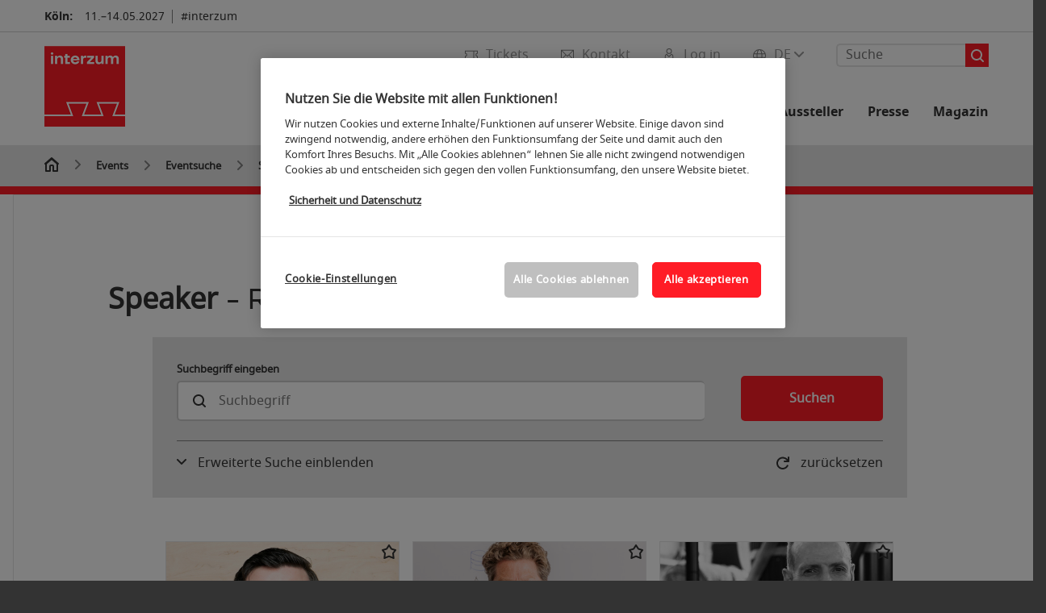

--- FILE ---
content_type: text/html; charset=UTF-8
request_url: https://www.interzum.com/de/referent/ruggero_bastita/?fw_goto=referent/referent/ruggero_bastita
body_size: 59388
content:

<!DOCTYPE html>
<html lang="de">
<head>
<!-- cookieconsent START -->
<script>
window.dataLayer = window.dataLayer || [];
dataLayer.push({ event: "OneTrustOnPage", OneTrustOnPage: true });
</script>
<!-- OneTrust Cookie-Einwilligungshinweis -->
<script src="https://cdn.cookielaw.org/scripttemplates/otSDKStub.js" data-document-language="true" type="text/javascript" charset="UTF-8" data-domain-script="4647ce8e-7971-4162-99d7-f33905e941f9" async></script>
<!-- OneTrust-Cookie-Einwilligungshinweis -->
<script type="text/javascript">
window.OneTrust = window.OneTrust || {};
window.OneTrust.initialized = false;
window.OneTrust.activeGroups = [];
function OptanonWrapper() {
window.dataLayer = window.dataLayer || [];
window.dataLayer.push({ event: 'OptanonUpdate' });
const activeGroups = window.OnetrustActiveGroups.split(",").filter(function (element) { return element; });
window.OneTrust.activeGroups.length > activeGroups.length ? location.reload() : window.OneTrust.activeGroups = activeGroups;
if(!window.OneTrust.initialized) {
const eventOneTrustInitialized = new CustomEvent('OneTrust.initialized');
window.dispatchEvent(eventOneTrustInitialized);
window.OneTrust.initialized = true;
}
const eventOneTrustExecuted = new CustomEvent('OneTrust.executed');
window.dispatchEvent(eventOneTrustExecuted);
}
</script>
<!-- cookieconsent ENDE -->
<meta charset="utf-8">
<meta http-equiv="X-UA-Compatible" content="IE=edge,chrome=1">
<title>Veranstaltungssuche | interzum</title>
<meta name="description" content="Veranstaltungen &amp; Events der interzum: Suchen &amp; entdecken Sie hier alle Veranstaltungen und planen Sie ihren Besuch.">
<meta name="keywords" content="" />
<meta name="viewport" content="width=device-width,height=device-height,initial-scale=1,minimum-scale=1.0, maximum-scale=1.0" />
<meta name="facebook-domain-verification" content="" />
<meta property="og:title" content="Veranstaltungssuche"/>
<meta property="og:description" content="Veranstaltungen & Events der interzum: Suchen & entdecken Sie hier alle Veranstaltungen und planen Sie ihren Besuch."/>
<meta property="og:url" content="https://www.interzum.com/de/events/eventsuche/?fw_goto=referent/referent/ruggero_bastita/&fw_goto=referent/referent/ruggero_bastita"/>
<meta property="og:image" content="https://media.koelnmesse.io/interzum2021/redaktionell/interzum/img/layout/interzum_logo_1200x675.jpg"/>
<link rel="alternate" href="https://www.interzum.com/en/events/event-search/" hreflang="x-default" />
<link rel="alternate" hreflang="de" href="https://www.interzum.com/de/events/eventsuche/?fw_goto=referent/referent/ruggero_bastita/&fw_goto=referent/referent/ruggero_bastita" />
<link rel="alternate" hreflang="en" href="https://www.interzum.com/en/events/event-search/?fw_goto=referent/referent/ruggero_bastita/&fw_goto=referent/referent/ruggero_bastita" />
<link rel="apple-touch-icon" sizes="57x57" href="https://media.koelnmesse.io/interzum2021/redaktionell/interzum/img/layout/favicon-32x32_favicon_57.jpg">
<link rel="apple-touch-icon" sizes="60x60" href="https://media.koelnmesse.io/interzum2021/redaktionell/interzum/img/layout/favicon-32x32_favicon_60.jpg">
<link rel="apple-touch-icon" sizes="72x72" href="https://media.koelnmesse.io/interzum2021/redaktionell/interzum/img/layout/favicon-32x32_favicon_72.jpg">
<link rel="apple-touch-icon" sizes="76x76" href="https://media.koelnmesse.io/interzum2021/redaktionell/interzum/img/layout/favicon-32x32_favicon_76.jpg">
<link rel="apple-touch-icon" sizes="114x114" href="https://media.koelnmesse.io/interzum2021/redaktionell/interzum/img/layout/favicon-32x32_favicon_114.jpg">
<link rel="apple-touch-icon" sizes="120x120" href="https://media.koelnmesse.io/interzum2021/redaktionell/interzum/img/layout/favicon-32x32_favicon_120.jpg">
<link rel="apple-touch-icon" sizes="152x152" href="https://media.koelnmesse.io/interzum2021/redaktionell/interzum/img/layout/favicon-32x32_favicon_152.jpg">
<link rel="apple-touch-icon" sizes="180x180" href="https://media.koelnmesse.io/interzum2021/redaktionell/interzum/img/layout/favicon-32x32_favicon_180.jpg">
<link rel="icon" type="image/png" sizes="192x192" href="https://media.koelnmesse.io/interzum2021/redaktionell/interzum/img/layout/favicon-32x32_favicon_192.jpg">
<link rel="icon" type="image/png" sizes="32x32" href="https://media.koelnmesse.io/interzum2021/redaktionell/interzum/img/layout/favicon-32x32_favicon_32.jpg">
<link rel="icon" type="image/png" sizes="96x96" href="https://media.koelnmesse.io/interzum2021/redaktionell/interzum/img/layout/favicon-32x32_favicon_96.jpg">
<link rel="icon" type="image/png" sizes="16x16" href="https://media.koelnmesse.io/interzum2021/redaktionell/interzum/img/layout/favicon-32x32_favicon_16.jpg">
<link rel="stylesheet" href="https://media.koelnmesse.io/interzum2021/assets/css/styles.css">
<link rel="stylesheet" href="https://media.koelnmesse.io/interzum2021/assets/third-party/shariff/shariff_complete_2.css">
<link rel="stylesheet" href="https://media.koelnmesse.io/interzum2021/assets/third-party/searchapp/sccassets/styles/ssc_default.css">
<link rel="stylesheet" href="https://media.koelnmesse.io/interzum2021/assets/third-party/searchapp/search-app-styles.css">
<link rel="stylesheet" href="/global/asdb.php?favlist=2" type="text/css" />
<script src="https://media.koelnmesse.io/interzum2021/assets/js/main.min.js.js"></script>
<script src="https://media.koelnmesse.io/interzum2021/assets/third-party/datepicker/datepicker-de.js"></script>
<script>
$.datepicker.setDefaults($.datepicker.regional["de"]);
</script>
<script src="https://media.koelnmesse.io/interzum2021/assets/third-party/shariff/shariff_min.js"></script>
<script src="https://media.koelnmesse.io/interzum2021/assets/third-party/searchapp/js_2/sscbasic.js"></script>
<script src="/global/asdb.php?favlist=1"></script>
<script type="text/javascript" lang="javascript" src="https://cdns.eu1.gigya.com/js/gigya.js?apikey=3_xwdWvsVl5hR2ApnLHRB4Zy7bRs72pRTEYxpnUhL3Errrnn9ELnDgZsAOlZNj4VCO"></script>
<link rel="canonical" href="https://www.interzum.com/de/events/eventsuche/">
<script src="https://media.koelnmesse.io/interzum2021/assets/third-party/searchapp/js_2/search-app-chunk.js" defer></script>
<script src="https://media.koelnmesse.io/interzum2021/assets/third-party/searchapp/js_2/search-app-main.js" defer></script>
<script defer data-domain="www.interzum.com" src="https://plausible.io/js/script.js"></script>
<!--
<style>
.totop {
bottom: 75px !important;
.LPMcontainer.LPMoverlay {
margin: auto 10px 10px auto;
}
</style>
BEGIN LivePerson Monitor.
<script type="text/plain" class="optanon-category-C0003">
window.lpTag=window.lpTag||{},'undefined'==typeof window.lpTag._tagCount?(window.lpTag={wl:lpTag.wl||null,scp:lpTag.scp||null,site:'14619829'||'',section:lpTag.section||'',tagletSection:lpTag.tagletSection||null,autoStart:lpTag.autoStart!==!1,ovr:lpTag.ovr||{},_v:'1.10.0',_tagCount:1,protocol:'https:',events:{bind:function(t,e,i){lpTag.defer(function(){lpTag.events.bind(t,e,i)},0)},trigger:function(t,e,i){lpTag.defer(function(){lpTag.events.trigger(t,e,i)},1)}},defer:function(t,e){0===e?(this._defB=this._defB||[],this._defB.push(t)):1===e?(this._defT=this._defT||[],this._defT.push(t)):(this._defL=this._defL||[],this._defL.push(t))},load:function(t,e,i){var n=this;setTimeout(function(){n._load(t,e,i)},0)},_load:function(t,e,i){var n=t;t||(n=this.protocol+'//'+(this.ovr&&this.ovr.domain?this.ovr.domain:'lptag.liveperson.net')+'/tag/tag.js?site='+this.site);var o=document.createElement('script');o.setAttribute('charset',e?e:'UTF-8'),i&&o.setAttribute('id',i),o.setAttribute('src',n),document.getElementsByTagName('head').item(0).appendChild(o)},init:function(){this._timing=this._timing||{},this._timing.start=(new Date).getTime();var t=this;window.attachEvent?window.attachEvent('onload',function(){t._domReady('domReady')}):(window.addEventListener('DOMContentLoaded',function(){t._domReady('contReady')},!1),window.addEventListener('load',function(){t._domReady('domReady')},!1)),'undefined'===typeof window._lptStop&&this.load()},start:function(){this.autoStart=!0},_domReady:function(t){this.isDom||(this.isDom=!0,this.events.trigger('LPT','DOM_READY',{t:t})),this._timing[t]=(new Date).getTime()},vars:lpTag.vars||[],dbs:lpTag.dbs||[],ctn:lpTag.ctn||[],sdes:lpTag.sdes||[],hooks:lpTag.hooks||[],identities:lpTag.identities||[],ev:lpTag.ev||[]},lpTag.init()):window.lpTag._tagCount+=1;
</script>
END LivePerson Monitor. -->
<!-- GTM DataLayer.push -->
<script type="text/javascript">
window.dataLayer = window.dataLayer || [];
dataLayer.push({
'event' : 'Page Meta',
'websiteType' : 'Messe',
'exhibitionNumber' : '0230',
'language' : 'DE',
'trafficType' : 'extern'
});
</script>
<script type="text/javascript">
(function($) {
$(document).ready(function() {
window.dataLayer = window.dataLayer || [];
$('.metanavItem.mainlink:not(#cdcLoginButton):not(.mobileMenuToggle):not([href="javascript:void(0);"])').on('click', function(e) {
dataLayer.push({
event: "gaEvent",
eventCategory: "Meta-Navigation",
eventAction: $(this).attr('title'),
eventLabel: $(this).attr('href')
});
window.dataLayer.push({
event: 'NewGaEvent',
event_name: 'meta_navigation',
meta_navigation:{
clicked_element: $(this).attr('title'),
link_url: $(this).attr('href')
}
});
});
$('.metanavItem.mainlink:not(#cdcLoginButton):not(.mobileMenuToggle)[href="javascript:void(0);"]').on('click', function(e) {
dataLayer.push({
event: "gaEvent",
eventCategory: "Meta-Navigation",
eventAction: $(this).attr('title'),
eventLabel: ""
});
window.dataLayer.push({
event: 'NewGaEvent',
event_name: 'meta_navigation',
meta_navigation:{
clicked_element: $(this).attr('title'),
link_url: ""
}
});
});
$('#cdcLoginButton').on('click', function(e) {
dataLayer.push({
event: "gaEvent",
eventCategory: "Meta-Navigation",
eventAction: $(this).attr('title'),
eventLabel: ""
});
window.dataLayer.push({
event: 'NewGaEvent',
event_name: 'meta_navigation',
meta_navigation:{
clicked_element: $(this).attr('title'),
link_url: ""
}
});
});
$('.navbar .langselect_altlang').on('click', function(e) {
dataLayer.push({
event: "gaEvent",
eventCategory: "Meta-Navigation",
eventAction: "Language switched to "+$(this).attr('hreflang'),
eventLabel: $(this).attr('href')
});
window.dataLayer.push({
event: 'NewGaEvent',
event_name: 'meta_navigation',
meta_navigation:{
clicked_element: "Language switched to "+$(this).attr('hreflang'),
link_url: $(this).attr('href')
}
});
});
$('.stage a').on('click', function(e) {
window.dataLayer.push({
event: 'NewGaEvent',
event_name: 'stage_button_click',
stage_button_click : {
clicked_element: $(this).text(),
link_url: $(this).attr('href')
}
});
window.dataLayer.push({
event: "gaEvent",
eventCategory: "Stage Button Click",
eventAction: $(this).text(),
eventLabel: $(this).attr('href')
});
});
$('.teaser-holder a:not(:has(a))').on('click', function(e) {
window.dataLayer.push({
event: 'NewGaEvent',
event_name: 'teaser_click',
teaser_click : {
clicked_element: $(this).text(),
link_url: $(this).attr('href')
}
});
window.dataLayer.push({
event: "gaEvent",
eventCategory: "Teaser Click",
eventAction: $(this).text(),
eventLabel: $(this).attr('href')
});
});
$('#footer-newsletter-form button').on('click', function(e) {
window.dataLayer.push({
event: 'NewGaEvent',
event_name: 'newsletter_auswählen_button_geklickt'
});
});
$('#newsletter-popup-form form').submit(function (e) {
window.dataLayer.push({
event: 'NewGaEvent',
event_name: 'newsletter_single_opt_in'
});
});
$('.anchor-link-module-wrapper .anchor-link-module-link a').on('click', function(e) {
window.dataLayer = window.dataLayer || [];
window.dataLayer.push({
event: "gaEvent",
eventCategory: "Anker-Navigation",
eventAction: $(this).text(),
eventLabel: $(this).attr('href')
});
window.dataLayer = window.dataLayer || [];
window.dataLayer.push({
event: 'NewGaEvent',
event_name: 'anker_navigation',
anker_navigation:{
clicked_element: $(this).text(),
link_url: $(this).attr('href')
}
});
});
$('.Tracking_Grid_Teaser').on('click', function(e) {
window.dataLayer = window.dataLayer || [];
window.dataLayer.push({
event: "gaEvent",
eventCategory: "Teaser Click",
eventAction: $(this).text(),
eventLabel: $(this).attr('href')
});
window.dataLayer = window.dataLayer || [];
window.dataLayer.push({
event: 'NewGaEvent',
event_name: 'teaser_click',
teaser_click : {
clicked_element: $(this).text(),
link_url: $(this).attr('href')
}
});
});
$('.paragraph a, .feature-box a, .ctadivider a').on('click', function(e) {
window.dataLayer = window.dataLayer || [];
window.dataLayer.push({
event: "gaEvent",
eventCategory: "Teaser Click",
eventAction: $(this).text(),
eventLabel: $(this).attr('href')
});
window.dataLayer = window.dataLayer || [];
window.dataLayer.push({
event: 'NewGaEvent',
event_name: 'teaser_click',
teaser_click : {
clicked_element: $(this).text(),
link_url: $(this).attr('href')
}
});
});
});
})(jQuery);
</script>
<!-- Google Tag Manager -->
<script type="text/plain" class="optanon-category-C0003"> (function(w,d,s,l,i){w[l]=w[l]||[];w[l].push({'gtm.start':
new Date().getTime(),event:'gtm.js'});var f=d.getElementsByTagName(s)[0],
j=d.createElement(s),dl=l!='dataLayer'?'&l='+l:'';j.async=true;j.src=
'https://www.googletagmanager.com/gtm.js?id='+i+dl;f.parentNode.insertBefore(j,f);
})(window,document,'script','dataLayer','GTM-MRV9BM4');</script>
<!-- End Google Tag Manager -->
</head>
<body id="top" class="pate-article " >
<!-- Google Tag Manager (noscript) -->
<noscript><iframe class="optanon-category-C0003" data-src="https://www.googletagmanager.com/ns.html?id=GTM-MRV9BM4" height="0" width="0" style="display:none;visibility:hidden"></iframe></noscript>
<!-- End Google Tag Manager (noscript) -->
<!-- HEADER_BEGIN -->
<header>
<div class="grid-wrapper lightback ">
<p class="header-banner">
<span class="item">
<span class="label">Köln:</span>
<span class="date">11.&ndash;14.05.2027</span>
</span>
<span class="item">
<span class=" " >#interzum</span>
</span>
</p>
<style>
.search-bar .search-bar__results .search-bar__suggestions .search-bar__suggestion a {
color: #000000 !important;
}
</style>
<span class="langselect langselect_header-banner desktophidden">
<span title="Language" class="ico lang mainlink langselect_metanav ">
<span class="langselect_currentlang">
DE
<img class="langselect_dropdownicon light" alt="Icon Pfeil" src="https://media.koelnmesse.io/interzum2021/assets/icons/icon_chevron_down_light_h7.svg" />
<img class="langselect_dropdownicon dark" alt="Icon Pfeil" src="https://media.koelnmesse.io/interzum2021/assets/icons/icon_chevron_down_h7.svg" />
</span>
</span>
<span class="langselect_box hide">
<div class="langselect_selector ">
<span class="ico lang langselect_box-current">
<span class="langselect_currentlang">
DE
<!-- Generator: Adobe Illustrator 24.0.3, SVG Export Plug-In . SVG Version: 6.00 Build 0) -->
<svg version="1.1" id="Ebene_1" xmlns="http://www.w3.org/2000/svg" xmlns:xlink="http://www.w3.org/1999/xlink" x="0px" y="0px" viewBox="0 0 12 7" style="enable-background:new 0 0 12 7;" xml:space="preserve">
<style type="text/css">
.st0{fill:#FFFFFF;}
</style>
<title>Element 13300</title>
<g id="Ebene_2_1_">
<g id="motive">
<path class="st0" d="M6,7C5.7,7,5.5,6.9,5.3,6.7l-5-5c-0.4-0.4-0.4-1,0-1.4s1-0.4,1.4,0L6,4.6l4.3-4.3c0.4-0.4,1-0.4,1.4,0
s0.4,1,0,1.4l-5,5C6.5,6.9,6.3,7,6,7z"/>
</g>
</g>
</svg>
</span>
</span>
<a class="langselect_altlang" href="https://www.interzum.com/en/events/event-search/?fw_goto=referent/referent/ruggero_bastita/&fw_goto=referent/referent/ruggero_bastita" hreflang="en">
<svg version="1.1" id="Ebene_1" xmlns="http://www.w3.org/2000/svg" xmlns:xlink="http://www.w3.org/1999/xlink" x="0px" y="0px" viewBox="0 0 15 12" style="enable-background:new 0 0 15 12;" xml:space="preserve">
<style type="text/css">
.st0 {
fill: #FFFFFF;
}
</style>
<title>Element 12300</title>
<g id="Ebene_2_1_">
<g id="motive_1_">
<path class="st0" d="M1,7h10.6l-3.3,3.3c-0.4,0.4-0.4,1,0,1.4c0.4,0.4,1,0.4,1.4,0l5-5c0.4-0.4,0.4-1,0-1.4l-5-5
c-0.4-0.4-1-0.4-1.4,0.1C8,0.7,8,1.3,8.3,1.7L11.6,5H1C0.4,5,0,5.4,0,6S0.4,7,1,7z" />
</g>
</g>
</svg>
EN
</a>
</div>
</span>
</span>
<div class="gw-inner">
<div class="logo" >
<a class="cube" href="https://www.interzum.com/de" title="interzum">
<div class="imgholder">
<img class="logo-white" src="https://media.koelnmesse.io/interzum2021/redaktionell/interzum/img/layout/iz21_logo.jpg" alt="interzum" title="interzum" width=220>
<img class="logo-dark" src="https://media.koelnmesse.io/interzum2021/redaktionell/interzum/img/layout/iz21_logo.jpg" alt="interzum" title="interzum" width=220>
</div>
</a>
</div>
<div class="navbar">
<div id="metaNavSearchApp" data-translations='{
"search_page_redirect_link": "https://www.interzum.com/de/suche/?q=",
"solr_rest_service_core": "interzum_de",
"solr_rest_service_suggestion_endpoint": "https://www.interzum.com/de/solr/csrproxy/autocomplete",
"search_input_placeholder": "Suche"
}'></div>
<style>
.search-bar .search-bar__results .search-bar__suggestions .search-bar__suggestion a {
color: #000000 !important;
}
</style>
<span class="langselect show_desktop_only">
<span title="Language" class="ico lang mainlink langselect_metanav ">
<span class="langselect_currentlang">
DE
<img class="langselect_dropdownicon light" alt="Icon Pfeil" src="https://media.koelnmesse.io/interzum2021/assets/icons/icon_chevron_down_light_h7.svg" />
<img class="langselect_dropdownicon dark" alt="Icon Pfeil" src="https://media.koelnmesse.io/interzum2021/assets/icons/icon_chevron_down_h7.svg" />
</span>
</span>
<span class="langselect_box hide">
<div class="langselect_selector ">
<span class="ico lang langselect_box-current">
<span class="langselect_currentlang">
DE
<!-- Generator: Adobe Illustrator 24.0.3, SVG Export Plug-In . SVG Version: 6.00 Build 0) -->
<svg version="1.1" id="Ebene_1" xmlns="http://www.w3.org/2000/svg" xmlns:xlink="http://www.w3.org/1999/xlink" x="0px" y="0px" viewBox="0 0 12 7" style="enable-background:new 0 0 12 7;" xml:space="preserve">
<style type="text/css">
.st0{fill:#FFFFFF;}
</style>
<title>Element 13300</title>
<g id="Ebene_2_1_">
<g id="motive">
<path class="st0" d="M6,7C5.7,7,5.5,6.9,5.3,6.7l-5-5c-0.4-0.4-0.4-1,0-1.4s1-0.4,1.4,0L6,4.6l4.3-4.3c0.4-0.4,1-0.4,1.4,0
s0.4,1,0,1.4l-5,5C6.5,6.9,6.3,7,6,7z"/>
</g>
</g>
</svg>
</span>
</span>
<a class="langselect_altlang" href="https://www.interzum.com/en/events/event-search/?fw_goto=referent/referent/ruggero_bastita/&fw_goto=referent/referent/ruggero_bastita" hreflang="en">
<svg version="1.1" id="Ebene_1" xmlns="http://www.w3.org/2000/svg" xmlns:xlink="http://www.w3.org/1999/xlink" x="0px" y="0px" viewBox="0 0 15 12" style="enable-background:new 0 0 15 12;" xml:space="preserve">
<style type="text/css">
.st0 {
fill: #FFFFFF;
}
</style>
<title>Element 12300</title>
<g id="Ebene_2_1_">
<g id="motive_1_">
<path class="st0" d="M1,7h10.6l-3.3,3.3c-0.4,0.4-0.4,1,0,1.4c0.4,0.4,1,0.4,1.4,0l5-5c0.4-0.4,0.4-1,0-1.4l-5-5
c-0.4-0.4-1-0.4-1.4,0.1C8,0.7,8,1.3,8.3,1.7L11.6,5H1C0.4,5,0,5.4,0,6S0.4,7,1,7z" />
</g>
</g>
</svg>
EN
</a>
</div>
</span>
</span>
<a href="javascript:void(0)" title="MobileMenu" class="metanavItem mobileMenuToggle hideDesktopMeta showMobileMeta mainlink">
<i class="ico mobileMenu"></i>
<span>Menü</span>
</a>
<a tabindex="0" href="javascript:void(0);"id="cdcLoginButton" onclick="openIcxMenu()" data-target="subnav-login2"
title="Log in" class="metanavItem showMobileMeta mainlink" >
<i class="ico loginCDC"></i>
<span>Log in</span>
</a>
<a tabindex="0" href="https://www.interzum.com/de/kontakt/"
title="Kontakt" class="metanavItem mainlink" >
<i class="ico contact"></i>
<span>Kontakt</span>
</a>
<a tabindex="0" href="https://www.interzum.com/de/die-messe/tickets/tickets-kaufen/"
title="Tickets" class="metanavItem showMobileMeta mainlink" >
<i class="ico tickets"></i>
<span>Tickets</span>
</a>
</div>
<style>
a:focus {outline-style: solid; outline-color: #ff1c26}
</style>
<script>
$(document).ready(function(){
$("a").mousedown(function() {
this.blur();
this.hideFocus = true;
this.style.outline = 'none';
});
})
</script>
<nav>
<div class="holder">
<div class="nav-holder">
<div class="nav">
<ul class="mainmenu">
<li class="desktophidden calchexback corporateback light">Übersicht</li>
<li class="hassub">
<a tabindex="1" href="javascript:void(0)" title="Die Messe" class="level-1 " data-target="sub-die-messe">Die Messe</a></li>
<li class="hassub">
<a tabindex="26" href="javascript:void(0)" title="Events" class="level-1 " data-target="sub-events">Events</a></li>
<li class="hassub">
<a tabindex="40" href="javascript:void(0)" title="Aussteller 2025" class="level-1 " data-target="sub-aussteller-2025">Aussteller 2025</a></li>
<li class="hassub">
<a tabindex="46" href="javascript:void(0)" title="Für Aussteller" class="level-1 " data-target="sub-für-aussteller">Für Aussteller</a></li>
<li class="hassub">
<a tabindex="73" href="javascript:void(0)" title="Presse" class="level-1 " data-target="sub-presse">Presse</a></li>
<li class="nosub">
<a href="https://www.interzum.com/de/magazin/" data-target="sub-magazin" title="Magazin" class="level-1" tabindex="86"> Magazin </a>
</ul>
<div class="desktophidden mobilmeta">
<a href="#" title="Log in" class="ico loginCDC primarylink" style="display: none;">
Log in
</a>
<a href="https://www.interzum.com/de/kontakt/" title="Kontakt" class="ico contact primarylink" style="">
Kontakt
</a>
<a href="https://www.interzum.com/de/die-messe/tickets/tickets-kaufen/" title="Tickets" class="ico tickets primarylink" style="display: none;">
Tickets
</a>
<div id="metaNavSearchAppMobile" data-translations='{
"search_page_redirect_link": "https://www.interzum.com/de/suche/?q=",
"solr_rest_service_core": "interzum_de",
"solr_rest_service_suggestion_endpoint": "https://www.interzum.com/de/solr/csrproxy/autocomplete",
"search_input_placeholder": "Suche"
}'></div>
</div>
</div>
<div class="subnav subnav_sec lightback login" id="subnav-login2">
<div class="subnav-wrapper" id="subnav-wrapper">
</div>
<div class="close"></div>
</div>
<div class="subnav" id="sub-aussteller-2025">
<div class="subnav-wrapper">
<ul>
<li class="goback desktophidden calchexback corporateback first"><span>Übersicht</span></li>
<!-- Übersichtsseite das Linktext in mobile nicht klickbar -->
<li class="level-2 desktophidden">
<a href="../../interzum-aussteller/" title="Übersicht Aussteller 2025" tabindex="41">Übersicht Aussteller 2025</a>
</li>
<li class="level-2 navmodul navmodul_icon">
<a href="https://www.interzum.com/de/interzum-aussteller/ausstellerverzeichnis/" title="Ausstellerverzeichnis" tabindex="42"> <div class="navitem_icon"> <svg version="1.1" id="motive" xmlns="http://www.w3.org/2000/svg" xmlns:xlink="http://www.w3.org/1999/xlink" x="0px" y="0px" viewBox="0 0 60 60" style="enable-background:new 0 0 60 60;" xml:space="preserve"> <path class="color" d="M1,1L1,1L1,1z M55,1L55,1z M54.9,1L44,7L54.9,1z M5.1,1L16,7l0,0L5.1,1z M56,1L56,1z"></path> <path class="color" d="M59,0h-4c-0.1,0-0.1,0-0.2,0c-0.1,0-0.1,0-0.2,0.1l0,0L43.7,6H16.3L5.5,0.1l0,0C5.4,0.1,5.3,0,5.2,0C5.2,0,5.1,0,5,0H1 C0.4,0,0,0.4,0,1v46c0,0.6,0.4,1,1,1h4c0.1,0,0.2,0,0.3-0.1l0,0l7.1-4c0.5-0.3,0.6-0.9,0.4-1.4c-0.3-0.5-0.9-0.6-1.4-0.4L6,45.3V2.7 l9,4.9V26c0,0.6,0.4,1,1,1c0.6,0,1-0.4,1-1V8h26v18c0,0.6,0.4,1,1,1s1-0.4,1-1V7.6l9-4.9v42.6l-5.5-3.2C48.3,42,48.2,42,48,42 c-0.6,0-1,0.4-1,1c0,0.4,0.2,0.7,0.5,0.9l7.2,4c0.1,0.1,0.2,0.1,0.3,0.1h4c0.6,0,1-0.4,1-1V1C60,0.4,59.6,0,59,0z M56,46V2h2v44H56z M2,46V2h2v44H2z"></path> <path class="color" d="M47.4,59c-0.5,0-1-0.2-1.3-0.5l-7.8-7.8L37.6,51c-6.8,4.2-15.8,2.1-20-4.7s-2.1-15.8,4.7-20s15.8-2.1,20,4.7 c3.2,5.1,2.9,11.6-0.7,16.4L41,48.1l7.7,7.7c0.8,0.7,0.8,1.9,0.1,2.6C48.5,58.8,48,59,47.4,59z M30,26.2c-6.9,0-12.5,5.6-12.5,12.5 c0,6.9,5.6,12.5,12.5,12.5s12.5-5.6,12.5-12.5c0,0,0,0,0,0C42.5,31.8,36.9,26.3,30,26.2z"></path> <path class="color" d="M43.5,38.7L43.5,38.7 M16.5,38.7c0,7.5,6,13.5,13.5,13.5c0,0,0,0,0,0l0,0C22.5,52.2,16.5,46.2,16.5,38.7 C16.5,38.7,16.5,38.7,16.5,38.7 M43.5,38.7L43.5,38.7 M43.5,38.7L43.5,38.7 M43.5,38.7L43.5,38.7 M43.5,38.7L43.5,38.7 M43.5,38.7 L43.5,38.7 M43.5,38.7L43.5,38.7 M43.5,38.7L43.5,38.7 M43.5,38.7L43.5,38.7 M43.5,38.7L43.5,38.7 M43.5,38.7L43.5,38.7 M43.5,38.7 L43.5,38.7 M43.5,38.7L43.5,38.7 M43.5,38.7L43.5,38.7 M43.5,38.7L43.5,38.7 M43.5,38.7L43.5,38.7 M43.5,38.7L43.5,38.7 M43.5,38.7 L43.5,38.7 M43.5,38.7L43.5,38.7 M43.5,38.7L43.5,38.7 M43.5,38.7L43.5,38.7 M43.5,38.7L43.5,38.7 M43.5,38.7L43.5,38.7 M43.5,38.7 L43.5,38.7 M40.5,47l-0.7,0.9l1.2,1.2l7.1,7.1c0.3,0.3,0.3,0.9,0,1.2c-0.3,0.3-0.8,0.3-1.2,0l-7.3-7.3l-1.1-1.1l-0.9,0.5 C38.7,48.9,39.7,48,40.5,47 M30,52.2L30,52.2 M30,52.2L30,52.2 M30,23.2c-8.5,0-15.5,6.9-15.5,15.4s6.9,15.5,15.4,15.5 c2.9,0,5.8-0.8,8.2-2.3l7.3,7.3c1.3,0.9,3.1,0.7,4-0.6c0.7-1,0.7-2.4,0-3.4L42.3,48c5.1-6.8,3.8-16.5-3-21.6 C36.6,24.3,33.4,23.2,30,23.2L30,23.2z M30,50.2c-6.3,0-11.5-5.1-11.5-11.5S23.6,27.3,30,27.2c6.3,0,11.5,5.1,11.5,11.5c0,0,0,0,0,0 C41.5,45.1,36.3,50.2,30,50.2z"></path> </svg> <br> <div class="linktitle ani">Ausstellerverzeichnis</div> <p></p> </div> </a>
</li>
<li class="level-2 navmodul navmodul_icon">
<a href="https://www.interzum.com/de/interzum-aussteller/ausstellerverzeichnis/?fw_goto=aussteller&suchort=produkte" title="Produktverzeichnis" tabindex="43"> <div class="navitem_icon"> <svg version="1.0" xmlns="http://www.w3.org/2000/svg" width="200.000000pt" height="200.000000pt" viewBox="0 0 200.000000 200.000000" preserveAspectRatio="xMidYMid meet"> <metadata> Created by potrace 1.16, written by Peter Selinger 2001-2019 </metadata> <g transform="translate(0.000000,200.000000) scale(0.100000,-0.100000)" stroke="none"> <path d="M635 1954 c-181 -43 -273 -91 -381 -199 -68 -68 -89 -97 -127 -176 -60 -126 -72 -180 -71 -324 1 -101 5 -133 27 -200 133 -406 589 -598 972 -409 49 24 71 31 74 22 9 -27 574 -594 614 -616 76 -42 174 -14 214 61 24 45 22 116 -5 158 -22 36 -574 587 -605 604 -17 9 -16 14 12 65 54 100 75 192 76 320 0 140 -13 197 -73 320 -80 166 -231 294 -416 352 -59 19 -264 33 -311 22z m230 -79 c112 -23 226 -85 310 -169 133 -131 190 -278 183 -465 -5 -129 -33 -216 -102 -320 -89 -133 -237 -234 -391 -266 -308 -65 -608 113 -717 425 -25 72 -34 220 -19 302 16 81 76 208 130 276 140 176 385 263 606 217z m741 -1357 c171 -170 295 -302 299 -316 13 -54 -33 -107 -88 -100 -35 4 -617 581 -617 612 0 26 68 96 94 96 13 0 124 -103 312 -292z"/> <path d="M670 1804 c-88 -15 -117 -34 -104 -68 9 -23 32 -27 80 -15 26 7 81 10 130 6 210 -13 387 -174 425 -388 40 -223 -104 -450 -329 -519 -265 -82 -544 97 -592 379 -20 118 23 266 105 367 39 47 45 80 16 89 -28 9 -44 -2 -83 -53 -174 -228 -152 -533 52 -726 111 -104 216 -145 370 -146 184 0 335 75 437 218 211 295 82 710 -256 828 -65 22 -198 37 -251 28z"/> <path d="M455 1720 c-4 -6 -4 -22 -1 -36 5 -20 12 -25 34 -22 23 2 27 8 27 33 0 25 -4 31 -27 33 -14 2 -29 -2 -33 -8z"/> <path d="M680 1653 c-55 -29 -80 -75 -80 -149 l0 -64 -39 0 c-22 0 -43 -5 -47 -11 -4 -6 -13 -106 -21 -223 -13 -198 -13 -211 3 -223 25 -18 463 -18 487 0 16 11 17 26 3 224 -8 117 -17 217 -21 223 -3 5 -24 10 -46 10 l-39 0 0 63 c0 68 -20 114 -64 142 -39 26 -96 29 -136 8z m83 -64 c32 -14 47 -49 47 -104 l0 -45 -70 0 -70 0 0 45 c0 65 20 99 67 114 1 1 13 -4 26 -10z m153 -379 l9 -160 -184 0 -184 0 7 133 c4 72 9 144 12 160 l6 27 162 0 163 0 9 -160z"/> </g> </svg> <br> <div class="linktitle ani">Produktverzeichnis</div> <p></p> </div> </a>
</li>
<li class="level-2 navmodul navmodul_icon">
<a href="https://www.interzum.com/de/interzum-aussteller/produktgruppen/" title="Produktgruppen" tabindex="44"> <div class="navitem_icon"> <svg id="icon-produktverzeichnis__H60" xmlns="http://www.w3.org/2000/svg" viewBox="0 0 60 60"> <path class="color" d="M26.2051,26.2929 C25.8141,26.6839 25.8141,27.3159 26.2051,27.7069 L32.2051,33.7069 C32.4001,33.9019 32.6561,33.9999 32.9121,33.9999 C33.1681,33.9999 33.4241,33.9019 33.6191,33.7069 C34.0101,33.3159 34.0101,32.6839 33.6191,32.2929 L27.6191,26.2929 C27.2281,25.9019 26.5961,25.9019 26.2051,26.2929 L26.2051,26.2929 Z M23.6191,30.2929 C23.2281,29.9019 22.5961,29.9019 22.2051,30.2929 C21.8141,30.6839 21.8141,31.3159 22.2051,31.7069 L28.2051,37.7069 C28.4001,37.9019 28.6561,37.9999 28.9121,37.9999 C29.1681,37.9999 29.4241,37.9019 29.6191,37.7069 C30.0101,37.3159 30.0101,36.6839 29.6191,36.2929 L23.6191,30.2929 Z M19.6191,34.2929 C19.2281,33.9019 18.5961,33.9019 18.2051,34.2929 C17.8141,34.6839 17.8141,35.3159 18.2051,35.7069 L24.2051,41.7069 C24.4001,41.9019 24.6561,41.9999 24.9121,41.9999 C25.1681,41.9999 25.4241,41.9019 25.6191,41.7069 C26.0101,41.3159 26.0101,40.6839 25.6191,40.2929 L19.6191,34.2929 Z M38.4981,31.9999 L27.9121,21.4139 L13.3261,35.9999 L23.9121,46.5859 L38.4981,31.9999 Z M28.6191,19.2929 L40.6191,31.2929 C41.0101,31.6839 41.0101,32.3159 40.6191,32.7069 L24.6191,48.7069 C24.4241,48.9019 24.1681,48.9999 23.9121,48.9999 C23.6561,48.9999 23.4001,48.9019 23.2051,48.7069 L11.2051,36.7069 C10.8141,36.3159 10.8141,35.6839 11.2051,35.2929 L27.2051,19.2929 C27.5961,18.9019 28.2281,18.9019 28.6191,19.2929 L28.6191,19.2929 Z M51.8871,36.5749 C51.4091,36.2939 50.7971,36.4549 50.5181,36.9319 L39.0561,56.4819 C38.2281,57.9149 36.3891,58.4079 35.0011,57.6079 L32.7681,56.1609 C32.3061,55.8599 31.6861,55.9929 31.3861,56.4559 C31.0851,56.9199 31.2171,57.5389 31.6811,57.8389 L33.9571,59.3139 C34.7421,59.7669 35.6011,59.9819 36.4491,59.9819 C38.1781,59.9819 39.8611,59.0869 40.7841,57.4879 L52.2431,37.9429 C52.5221,37.4669 52.3631,36.8549 51.8871,36.5749 L51.8871,36.5749 Z M59.9121,4.9999 L59.9121,20.9999 C59.9121,24.0939 58.9281,26.3989 56.6191,28.7069 L26.9211,58.4469 C25.9761,59.3919 24.7201,59.9109 23.3841,59.9109 C22.0481,59.9109 20.7931,59.3919 19.8501,58.4469 L1.4651,40.0629 C0.5201,39.1179 0.0001,37.8619 0.0001,36.5259 C0.0001,35.1899 0.5201,33.9349 1.4651,32.9909 L27.4391,7.0519 C20.6471,5.5079 16.4321,5.4039 15.1981,5.7649 C15.7191,6.2979 17.3421,7.4299 21.2591,8.9739 C21.7731,9.1769 22.0251,9.7569 21.8231,10.2709 C21.6201,10.7849 21.0391,11.0339 20.5261,10.8349 C12.4181,7.6389 12.8921,5.8669 13.0711,5.1999 C13.4421,3.8099 15.4231,3.3469 19.4811,3.7019 C22.7861,3.9909 27.0521,4.8059 31.4931,5.9949 C35.9341,7.1849 40.0341,8.6119 43.0401,10.0149 C46.7351,11.7379 48.2161,13.1269 47.8431,14.5179 C47.4831,15.8599 45.6121,16.0239 44.9971,16.0779 C44.9681,16.0809 44.9381,16.0819 44.9091,16.0819 C44.3961,16.0819 43.9601,15.6889 43.9141,15.1689 C43.8651,14.6189 44.2721,14.1339 44.8231,14.0859 C45.2491,14.0489 45.5321,13.9909 45.7151,13.9389 C45.2871,13.4919 44.2041,12.7949 42.4721,11.9649 C42.1091,12.5769 41.9121,13.2799 41.9121,13.9999 C41.9121,16.2059 43.7061,17.9999 45.9121,17.9999 C48.1181,17.9999 49.9121,16.2059 49.9121,13.9999 C49.9121,11.7939 48.1181,9.9999 45.9121,9.9999 C45.3591,9.9999 44.9121,9.5529 44.9121,8.9999 C44.9121,8.4469 45.3591,7.9999 45.9121,7.9999 C49.2211,7.9999 51.9121,10.6909 51.9121,13.9999 C51.9121,17.3089 49.2211,19.9999 45.9121,19.9999 C42.6031,19.9999 39.9121,17.3089 39.9121,13.9999 C39.9121,12.9969 40.1761,12.0199 40.6471,11.1479 C38.2541,10.1429 35.0441,9.0179 30.9761,7.9269 C30.5471,7.8119 30.1341,7.7069 29.7211,7.6019 L2.8791,34.4059 C2.3121,34.9719 2.0001,35.7259 2.0001,36.5259 C2.0001,37.3279 2.3121,38.0809 2.8791,38.6479 L21.2641,57.0329 C22.3971,58.1659 24.3731,58.1659 25.5061,57.0329 L55.2041,27.2929 C57.1531,25.3449 57.9121,23.5799 57.9121,20.9999 L57.9121,4.9999 C57.9121,3.3459 56.5661,1.9999 54.9121,1.9999 L38.9121,1.9999 C36.3321,1.9999 34.5671,2.7589 32.6191,4.7069 C32.2281,5.0979 31.5961,5.0979 31.2051,4.7069 C30.8141,4.3159 30.8141,3.6839 31.2051,3.2929 C33.5131,0.9839 35.8181,-0.0001 38.9121,-0.0001 L54.9121,-0.0001 C57.6691,-0.0001 59.9121,2.2429 59.9121,4.9999 L59.9121,4.9999 Z" id="price-tag"/> </svg> <br> <div class="linktitle ani">Produktgruppen</div> <p></p> </div> </a>
</li>
<li class="level-2 navmodul navmodul_icon">
<a href="https://www.interzum.com/de/interzum-aussteller/hallenplan/" title="Hallenplan" tabindex="45"> <div class="navitem_icon"> <svg version="1.1" id="icon-hall-plan__H60" xmlns="http://www.w3.org/2000/svg" xmlns:xlink="http://www.w3.org/1999/xlink" x="0px" y="0px" viewBox="0 0 60 60" style="enable-background:new 0 0 60 60;" xml:space="preserve"> <g transform="matrix(1.3333333,0,0,-1.3333333,0,80)"> <g transform="scale(0.1)"> <path class="color" d="M435,178.1c0-2.5-1.2-4.7-3.2-6.2c-2-1.4-4.6-1.7-6.9-0.9l-117.3,43.2c0,0-0.1,0-0.1,0v149l122.6-45.2c2.9-1.1,4.9-3.9,4.9-7V178.1z M157.5,167.1v149.1c0,0,0,0,0.1,0l134.9,47.2V214.4c0,0,0,0-0.1,0L157.5,167.1z M19.9,212.5c-2.9,1.1-4.9,3.9-4.9,7v133c0,2.5,1.2,4.7,3.2,6.2c1.3,0.9,2.8,1.4,4.3,1.4c0.9,0,1.8-0.2,2.6-0.5l117.3-43.2c0,0,0.1,0,0.1,0v-149L19.9,212.5z M435.3,332.2l-127.6,47c-4.9,1.8-10.3,1.8-15.2,0.1l-139.8-48.9c-1.6-0.6-3.4-0.6-5.1,0L30.3,373.7c-6.9,2.5-14.6,1.5-20.6-2.7c-6-4.2-9.6-11.1-9.6-18.4v-133c0-9.4,5.9-17.9,14.7-21.1l127.6-47c2.5-0.9,5.1-1.4,7.8-1.4c2.5,0,5,0.4,7.4,1.3l139.8,48.9c1.6,0.6,3.4,0.6,5.1,0L419.7,157c6.9-2.5,14.6-1.5,20.7,2.7c6,4.2,9.6,11.1,9.6,18.5v133C450,320.5,444.1,329,435.3,332.2"></path> <path class="color" d="M225,465c-16.6,0-30,13.4-30,30c0,16.6,13.4,30,30,30s30-13.4,30-30C255,478.4,241.6,465,225,465zM337.5,487.5c0,62.1-50.4,112.5-112.5,112.5s-112.5-50.5-112.5-112.5c0-20.5,5.6-39.5,15.2-56.1h-0.1L212,285c5.8-10,20.2-10,26,0l84.4,146.4h-0.1C331.9,448,337.5,467,337.5,487.5"></path> </g> </g> </svg> <br> <div class="linktitle ani">Hallenplan</div> <p></p> </div> </a>
</li>
</ul>
</div>
<div class="close" style="position: absolute;"></div>
</div>
<div class="subnav" id="sub-die-messe">
<div class="subnav-wrapper">
<ul>
<li class="goback desktophidden calchexback corporateback first"><span>Übersicht</span></li>
<!-- Übersichtsseite das Linktext in mobile nicht klickbar -->
<li class="level-2 desktophidden">
<a href="../../die-messe/" title="Übersicht Die Messe" tabindex="2">Übersicht Die Messe</a>
</li>
<li class="level-2 hassub">
<a href="https://www.interzum.com/de/die-messe/interzum/" title="interzum" > interzum </a>
<div class="subnav-container">
<ul>
<li class="goback desktophidden calchexback corporateback first"><span>Übersicht</span></li>
<!-- Übersichtsseite das Linktext in mobile nicht klickbar -->
<li class="level-2 desktophidden">
<a href="https://www.interzum.com/de/die-messe/interzum/" title="Übersicht interzum" tabindex="3">Übersicht interzum</a>
</li>
<li><a tabindex="4" href="https://www.interzum.com/de/die-messe/interzum/termin-und-oeffnungszeiten/" title="Termin und Öffnungszeiten" >Termin und Öffnungszeiten</a></li><li><a tabindex="5" href="https://www.interzum.com/de/die-messe/interzum/daten-fakten/" title="Daten und Fakten" >Daten und Fakten</a></li><li><a tabindex="6" href="https://www.interzum.com/de/die-messe/interzum/besucher/" title="Besucher" >Besucher</a></li><li><a tabindex="7" href="https://www.interzum.com/de/die-messe/interzum/app/" title="interzum-App" >interzum-App</a></li><li><a tabindex="8" href="https://www.interzum.com/de/die-messe/interzum/mobile-spaces/" title="Mobile Spaces" >Mobile Spaces</a></li>
</ul>
</div>
</li>
<li class="level-2 hassub">
<a href="https://www.interzum.com/de/die-messe/ausstellungssegmente/" title="Ausstellungssegmente" > Ausstellungssegmente </a>
<div class="subnav-container">
<ul>
<li class="goback desktophidden calchexback corporateback first"><span>Übersicht</span></li>
<!-- Übersichtsseite das Linktext in mobile nicht klickbar -->
<li class="level-2 desktophidden">
<a href="https://www.interzum.com/de/die-messe/ausstellungssegmente/" title="Übersicht Ausstellungssegmente" tabindex="9">Übersicht Ausstellungssegmente</a>
</li>
<li><a tabindex="10" href="https://www.interzum.com/de/die-messe/ausstellungssegmente/materials-nature/" title="Materials & Nature" >Materials & Nature</a></li><li><a tabindex="11" href="https://www.interzum.com/de/die-messe/ausstellungssegmente/textile-machinery/" title="Textile & Machinery" >Textile & Machinery</a></li><li><a tabindex="12" href="https://www.interzum.com/de/die-messe/ausstellungssegmente/function-components/" title="Function & Components" >Function & Components</a></li>
</ul>
</div>
</li>
<li class="level-2 hassub">
<a href="https://www.interzum.com/de/die-messe/tickets/" title="Tickets" > Tickets </a>
<div class="subnav-container">
<ul>
<li class="goback desktophidden calchexback corporateback first"><span>Übersicht</span></li>
<!-- Übersichtsseite das Linktext in mobile nicht klickbar -->
<li class="level-2 desktophidden">
<a href="https://www.interzum.com/de/die-messe/tickets/" title="Übersicht Tickets" tabindex="13">Übersicht Tickets</a>
</li>
<li><a tabindex="14" href="https://www.interzum.com/de/die-messe/tickets/vip-service/" title="VIP-Service" >VIP-Service</a></li>
</ul>
</div>
</li>
<li class="level-2 hassub">
<a href="https://www.interzum.com/de/die-messe/anreise-aufenthalt/" title="Aufenthalt" > Anreise und Aufenthalt </a>
<div class="subnav-container">
<ul>
<li class="goback desktophidden calchexback corporateback first"><span>Übersicht</span></li>
<!-- Übersichtsseite das Linktext in mobile nicht klickbar -->
<li class="level-2 desktophidden">
<a href="https://www.interzum.com/de/die-messe/anreise-aufenthalt/" title="Übersicht Anreise & Aufenthalt" tabindex="15">Übersicht Anreise & Aufenthalt</a>
</li>
<li><a tabindex="16" href="https://www.interzum.com/de/die-messe/anreise-aufenthalt/anreise/" title="Anreise" >Anreise</a></li><li><a tabindex="17" href="https://www.interzum.com/de/die-messe/anreise-aufenthalt/visa-support/" title="VISA Support" >VISA Support</a></li><li><a tabindex="18" href="https://www.interzum.com/de/die-messe/anreise-aufenthalt/uebernachtung/" title="Übernachtung" >Übernachtung</a></li><li><a tabindex="19" href="https://www.interzum.com/de/die-messe/anreise-aufenthalt/messestadt-koeln/" title="Messestadt Köln" >Messestadt Köln</a></li><li><a tabindex="20" href="https://www.interzum.com/de/die-messe/anreise-aufenthalt/barrierefreier-messeaufenthalt/" title="Barrierefreier Messeaufenthalt" >Barrierefreier Messeaufenthalt</a></li><li><a tabindex="21" href="https://www.interzum.com/de/die-messe/anreise-aufenthalt/nunav/" title="NUNAV" >NUNAV</a></li>
</ul>
</div>
</li>
<li class="level-2 hassub">
<a href="https://www.interzum.com/de/die-messe/rueckblick-2025/" title="Rückblick 2025" > Rückblick 2025 </a>
<div class="subnav-container">
<ul>
<li class="goback desktophidden calchexback corporateback first"><span>Übersicht</span></li>
<!-- Übersichtsseite das Linktext in mobile nicht klickbar -->
<li class="level-2 desktophidden">
<a href="https://www.interzum.com/de/die-messe/rueckblick-2025/" title="Übersicht Rückblick 2025" tabindex="22">Übersicht Rückblick 2025</a>
</li>
<li><a tabindex="23" href="https://www.interzum.com/de/die-messe/rueckblick-2025/rueckblick-2023/" title="Rückblick 2023" >Rückblick 2023</a></li><li><a tabindex="24" href="https://www.interzum.com/de/die-messe/rueckblick-2025/rueckblick-2021/" title="Rückblick 2021" >Rückblick 2021</a></li>
</ul>
</div>
</li>
<li class="level-2 navmodul navmodul_icon">
<a href="https://www.interzum.com/de/die-messe/our-portfolio-worldwide/" title="Portfolio worldwide" tabindex="25"> <div class="navitem_icon"> <svg version="1.1" id="icon-world__H60" xmlns="http://www.w3.org/2000/svg" xmlns:xlink="http://www.w3.org/1999/xlink" x="0px" y="0px" viewBox="0 0 60 60" style="enable-background:new 0 0 60 60;" xml:space="preserve"> <g transform="matrix(1.3333333,0,0,-1.3333333,0,80)"> <g transform="scale(0.1)"> <path class="color" d="M265.4,168.9c-0.2,0.3-0.3,0.6-0.6,1c-15.2,16.9-36.8,28-61.2,29.3c-22,1.2-42.6-5.8-58.8-18.3c-18.7,7.7-36,18.1-51.5,30.6c0,0.9,0,2-0.1,3.2c-1.7,20.9,11.9,42.7,20.1,53.7c1.9,2,3.6,4.2,5.2,6.6c0.4,0.5,0.7,0.9,0.7,0.9l-0.1,0c6.1,9.7,9.3,21.6,6.6,35c-3.1,15.4-13.7,28.7-28.1,35.1c-9,4-17.8,4.9-26,3.7c-5.9-0.9-11.3,3.8-11.8,9.7c-0.6,6,3.8,11.3,9.9,11.8c38.2,3,69.7,33.4,72.7,72.8c3,39.8-24,74.8-61.8,83.2C118.2,563,169.1,585,225,585c11.9,0,23.6-1,34.9-3c-0.2-3.5-0.4-7-0.4-7c-1-19.2-17.3-34.1-36.5-33c-20.3,1.2-39.5-13.1-41.5-33.3c-2.1-21.2,13.9-39.7,35-40.8l12.6-0.7c0,0,29.6-0.8,63.6,9.2c0.3,0.1,5.6,1.2,7.4,1.1c10.2-0.6,18.1-9.3,17.6-19.6c-0.6-10.2-9.3-18.1-19.6-17.6c-3.2,0.2-13.7,3.7-16.3,4.2c-34.6,6.5-70.4-12-85.3-43.8c-18-38.4-2.7-81.7,31.3-101.7c7.1-4.2,10.1-12.8,7.7-20.7c-5.7-18.9,1.4-40.2,18.8-49.6c23.2-12.6,50.9-0.8,58.7,23.1l5.1,15.6l7.7,23.4l19.1,58.3l-0.3,0.1c2.2,9.5,2.5,19,1.2,28.2l6.5-7.3c14.1-15.7,39.3-18,53.8-2.8c12.7,13.3,13.1,34.3,0.6,48.2c-11.4,12.6-9.8,41,6,52.8c14.1-28.2,22.1-60,22.1-93.6C435,273,361.9,187.8,265.4,168.9z M225,600C100.7,600,0,499.3,0,375c0-124.3,100.7-225,225-225c124.3,0,225,100.7,225,225C450,499.3,349.3,600,225,600"></path> </g> </g> </svg> <br> <div class="linktitle ani">Portfolio worldwide</div> <p></p> </div> </a>
</li>
</ul>
</div>
<div class="close" style="position: absolute;"></div>
</div>
<div class="subnav" id="sub-events">
<div class="subnav-wrapper">
<ul>
<li class="goback desktophidden calchexback corporateback first"><span>Übersicht</span></li>
<!-- Übersichtsseite das Linktext in mobile nicht klickbar -->
<li class="level-2 desktophidden">
<a href="../" title="Übersicht Events" tabindex="27">Übersicht Events</a>
</li>
<li class="level-2 hassub">
<a href="https://www.interzum.com/de/events/stages/" title="Stages" > Stages </a>
<div class="subnav-container">
<ul>
<li class="goback desktophidden calchexback corporateback first"><span>Übersicht</span></li>
<!-- Übersichtsseite das Linktext in mobile nicht klickbar -->
<li class="level-2 desktophidden">
<a href="https://www.interzum.com/de/events/stages/" title="Übersicht Stages" tabindex="28">Übersicht Stages</a>
</li>
<li><a tabindex="29" href="https://www.interzum.com/de/events/stages/interzum-trend-stage/" title="interzum Trend Stage" >interzum Trend Stage</a></li>
</ul>
</div>
</li>
<li class="level-2 hassub">
<a href="https://www.interzum.com/de/events/interzum-award/" title="interzum award" > interzum award </a>
<div class="subnav-container">
<ul>
<li class="goback desktophidden calchexback corporateback first"><span>Übersicht</span></li>
<!-- Übersichtsseite das Linktext in mobile nicht klickbar -->
<li class="level-2 desktophidden">
<a href="https://www.interzum.com/de/events/interzum-award/" title="Übersicht interzum award" tabindex="30">Übersicht interzum award</a>
</li>
<li><a tabindex="31" href="https://www.interzum.com/de/events/interzum-award/jury/" title="Jury" >Jury</a></li><li><a tabindex="32" href="https://www.interzum.com/de/events/interzum-award/preistraeger/" title="Preisträger" >Preisträger</a></li>
</ul>
</div>
</li>
<li class="level-2 hassub">
<a href="https://www.interzum.com/de/events/sonderschauen/" title="Sonderschauen" > Sonderschauen </a>
<div class="subnav-container">
<ul>
<li class="goback desktophidden calchexback corporateback first"><span>Übersicht</span></li>
<!-- Übersichtsseite das Linktext in mobile nicht klickbar -->
<li class="level-2 desktophidden">
<a href="https://www.interzum.com/de/events/sonderschauen/" title="Übersicht Sonderschauen" tabindex="33">Übersicht Sonderschauen</a>
</li>
<li><a tabindex="34" href="https://www.interzum.com/de/events/sonderschauen/trend-forum-function-components/" title="Trend Forum Function & Components" >Trend Forum Function & Components</a></li><li><a tabindex="35" href="https://www.interzum.com/de/events/sonderschauen/trend-forum-materials-nature/" title="Trend Forum Materials & Nature" >Trend Forum Materials & Nature</a></li><li><a tabindex="36" href="https://www.interzum.com/de/events/sonderschauen/trend-forum-textile-machinery/" title="Trend Forum Textile & Machinery " >Trend Forum Textile & Machinery </a></li>
</ul>
</div>
</li>
<li class="level-2 hassub">
<a href="https://www.interzum.com/de/events/eventsuche/" title="Eventsuche" > Eventsuche </a>
<div class="subnav-container">
<ul>
<li class="goback desktophidden calchexback corporateback first"><span>Übersicht</span></li>
<!-- Übersichtsseite das Linktext in mobile nicht klickbar -->
<li class="level-2 desktophidden">
<a href="https://www.interzum.com/de/events/eventsuche/" title="Übersicht Eventsuche" tabindex="37">Übersicht Eventsuche</a>
</li>
<li><a tabindex="38" href="https://www.interzum.com/de/events/eventsuche/referenten/" title="Speaker" >Speaker</a></li><li><a tabindex="39" href="https://www.interzum.com/de/events/eventsuche/sessions/" title="Sessions" >Sessions</a></li>
</ul>
</div>
</li>
</ul>
</div>
<div class="close" style="position: absolute;"></div>
</div>
<div class="subnav" id="sub-für-aussteller">
<div class="subnav-wrapper">
<ul>
<li class="goback desktophidden calchexback corporateback first"><span>Übersicht</span></li>
<!-- Übersichtsseite das Linktext in mobile nicht klickbar -->
<li class="level-2 desktophidden">
<a href="../../fuer-aussteller/" title="Übersicht Für Aussteller" tabindex="47">Übersicht Für Aussteller</a>
</li>
<li class="level-2 hassub">
<a href="https://www.interzum.com/de/fuer-aussteller/aussteller-werden/" title="Aussteller werden" > Aussteller werden </a>
<div class="subnav-container">
<ul>
<li class="goback desktophidden calchexback corporateback first"><span>Übersicht</span></li>
<!-- Übersichtsseite das Linktext in mobile nicht klickbar -->
<li class="level-2 desktophidden">
<a href="https://www.interzum.com/de/fuer-aussteller/aussteller-werden/" title="Übersicht Aussteller werden" tabindex="48">Übersicht Aussteller werden</a>
</li>
<li><a tabindex="49" href="https://www.interzum.com/de/fuer-aussteller/aussteller-werden/vorteile-als-aussteller/" title="Vorteile als Aussteller" >Vorteile als Aussteller</a></li><li><a tabindex="50" href="https://www.interzum.com/de/fuer-aussteller/aussteller-werden/ausstellerstimmen/" title="Ausstellerstimmen" >Ausstellerstimmen</a></li><li><a tabindex="51" href="https://www.interzum.com/de/fuer-aussteller/aussteller-werden/standkostenkalkulation/" title="Standkostenkalkulation" >Standkostenkalkulation</a></li><li><a tabindex="52" href="https://www.interzum.com/de/fuer-aussteller/aussteller-werden/online-anmeldung/" title="Online-Anmeldung" >Online-Anmeldung</a></li><li><a tabindex="53" href="https://www.interzum.com/de/fuer-aussteller/aussteller-werden/meinen-messestand-verwalten/" title="Meinen Messestand verwalten" >Meinen Messestand verwalten</a></li><li><a tabindex="54" href="https://www.interzum.com/de/fuer-aussteller/aussteller-werden/marketingpaket/" title="Marketingpaket" >Marketingpaket</a></li>
</ul>
</div>
</li>
<li class="level-2 hassub">
<a href="https://www.interzum.com/de/fuer-aussteller/messeauftritt-vor-ort-planen/" title="Messeauftritt vor Ort planen" > Messeauftritt vor Ort planen </a>
<div class="subnav-container">
<ul>
<li class="goback desktophidden calchexback corporateback first"><span>Übersicht</span></li>
<!-- Übersichtsseite das Linktext in mobile nicht klickbar -->
<li class="level-2 desktophidden">
<a href="https://www.interzum.com/de/fuer-aussteller/messeauftritt-vor-ort-planen/" title="Übersicht Messeauftritt vor Ort planen" tabindex="55">Übersicht Messeauftritt vor Ort planen</a>
</li>
<li><a tabindex="56" href="https://www.interzum.com/de/fuer-aussteller/messeauftritt-vor-ort-planen/standbau/" title="Standbau" >Standbau</a></li><li><a tabindex="57" href="https://www.interzum.com/de/fuer-aussteller/messeauftritt-vor-ort-planen/checkliste/" title="Checkliste" >Checkliste</a></li><li><a tabindex="58" href="https://www.interzum.com/de/fuer-aussteller/messeauftritt-vor-ort-planen/werbemoeglichkeiten-analog-digital/" title="Ihre Werbemöglichkeiten" >Ihre Werbemöglichkeiten</a></li><li><a tabindex="59" href="https://www.interzum.com/de/fuer-aussteller/messeauftritt-vor-ort-planen/service-partner/" title="Service-Partner" >Service-Partner</a></li><li><a tabindex="60" href="https://www.interzum.com/de/fuer-aussteller/messeauftritt-vor-ort-planen/parcel-service/" title="NEU: Parcel Service" >NEU: Parcel Service</a></li>
</ul>
</div>
</li>
<li class="level-2 hassub">
<a href="https://www.interzum.com/de/fuer-aussteller/services-bestellen/" title="Services bestellen" > Services bestellen </a>
<div class="subnav-container">
<ul>
<li class="goback desktophidden calchexback corporateback first"><span>Übersicht</span></li>
<!-- Übersichtsseite das Linktext in mobile nicht klickbar -->
<li class="level-2 desktophidden">
<a href="https://www.interzum.com/de/fuer-aussteller/services-bestellen/" title="Übersicht Services bestellen" tabindex="61">Übersicht Services bestellen</a>
</li>
<li><a tabindex="62" href="https://service.interzum.de/serviceshop/login" title="Service-Shop" target="_blank">Service-Shop</a></li><li><a tabindex="63" href="https://www.interzum.com/de/fuer-aussteller/services-bestellen/online-und-printmedien/" title="Medien-Shop" >Medien-Shop</a></li><li><a tabindex="64" href="https://www.interzum.com/de/fuer-aussteller/services-bestellen/lead-meet/" title="Lead+Meet" >Lead+Meet</a></li><li><a tabindex="65" href="https://www.interzum.com/de/fuer-aussteller/services-bestellen/catering/" title="Catering" >Catering</a></li>
</ul>
</div>
</li>
<li class="level-2 hassub">
<a href="https://www.interzum.com/de/fuer-aussteller/messestand-auf-abbau/" title="Messestand Auf- und Abbau" > Messestand Auf- und Abbau </a>
<div class="subnav-container">
<ul>
<li class="goback desktophidden calchexback corporateback first"><span>Übersicht</span></li>
<!-- Übersichtsseite das Linktext in mobile nicht klickbar -->
<li class="level-2 desktophidden">
<a href="https://www.interzum.com/de/fuer-aussteller/messestand-auf-abbau/" title="Übersicht Messestand Auf- & Abbau" tabindex="66">Übersicht Messestand Auf- & Abbau</a>
</li>
<li><a tabindex="67" href="https://www.interzum.com/de/fuer-aussteller/messestand-auf-abbau/auf-und-abbauzeiten/" title="Auf- und Abbauzeiten" >Auf- und Abbauzeiten</a></li><li><a tabindex="68" href="https://www.interzum.com/de/fuer-aussteller/messestand-auf-abbau/anfahrt-fuer-lkw/" title="Anfahrt für LKW" >Anfahrt für LKW</a></li><li><a tabindex="69" href="https://www.interzum.com/de/fuer-aussteller/messestand-auf-abbau/kompakte-informationen-fuer-messebauer/" title="Kompakte Informationen für Messebauer" >Kompakte Informationen für Messebauer</a></li><li><a tabindex="70" href="https://www.interzum.com/de/fuer-aussteller/messestand-auf-abbau/eslot-logistikmanagement/" title="eSlot" >eSlot</a></li>
</ul>
</div>
</li>
<li class="level-2 hassub">
<a href="https://www.interzum.com/de/fuer-aussteller/digitale-features/" title="Digitale Features" > Digitale Features </a>
<div class="subnav-container">
<ul>
<li class="goback desktophidden calchexback corporateback first"><span>Übersicht</span></li>
<!-- Übersichtsseite das Linktext in mobile nicht klickbar -->
<li class="level-2 desktophidden">
<a href="https://www.interzum.com/de/fuer-aussteller/digitale-features/" title="Übersicht Digitale Features" tabindex="71">Übersicht Digitale Features</a>
</li>
<li><a tabindex="72" href="https://www.interzum.com/de/fuer-aussteller/digitale-features/app/" title="App" >App</a></li>
</ul>
</div>
</li>
</ul>
</div>
<div class="close" style="position: absolute;"></div>
</div>
<div class="subnav" id="sub-magazin">
<div class="subnav-wrapper">
<ul>
<li class="goback desktophidden calchexback corporateback first"><span>Übersicht</span></li>
<!-- Übersichtsseite das Linktext in mobile nicht klickbar -->
<li class="level-2 desktophidden">
<a href="../../magazin/" title="Übersicht Magazin" tabindex="87">Übersicht Magazin</a>
</li>
</ul>
</div>
<div class="close" style="position: absolute;"></div>
</div>
<div class="subnav" id="sub-presse">
<div class="subnav-wrapper">
<ul>
<li class="goback desktophidden calchexback corporateback first"><span>Übersicht</span></li>
<!-- Übersichtsseite das Linktext in mobile nicht klickbar -->
<li class="level-2 desktophidden">
<a href="../../presse/" title="Übersicht Presse" tabindex="74">Übersicht Presse</a>
</li>
<li class="level-2 hassub">
<a href="https://www.interzum.com/de/presse/presseinformationen/" title="Presseinformationen" > Presseinformationen </a>
<div class="subnav-container">
<ul>
<li class="goback desktophidden calchexback corporateback first"><span>Übersicht</span></li>
<!-- Übersichtsseite das Linktext in mobile nicht klickbar -->
<li class="level-2 desktophidden">
<a href="https://www.interzum.com/de/presse/presseinformationen/" title="Übersicht Presseinformationen" tabindex="75">Übersicht Presseinformationen</a>
</li>
<li><a tabindex="76" href="https://www.interzum.com/de/presse/presseinformationen/presseinformationen-der-interzum/" title="Presseinformationen der interzum" >Presseinformationen der interzum</a></li><li><a tabindex="77" href="https://www.interzum.com/de/presse/presseinformationen/presseinformationen-der-aussteller/" title="Presseinformationen der Aussteller" >Presseinformationen der Aussteller</a></li><li><a tabindex="78" href="https://www.interzum.com/de/presse/presseinformationen/digitale-pressemappen/" title="Digitale Pressemappen" >Digitale Pressemappen</a></li>
</ul>
</div>
</li>
<li class="level-2 hassub">
<a href="https://www.interzum.com/de/presse/akkreditierung-fuer-journalisten/" title="Akkreditierung für Journalisten" > Akkreditierung für Journalisten und Creators </a>
<div class="subnav-container">
<ul>
<li class="goback desktophidden calchexback corporateback first"><span>Übersicht</span></li>
<!-- Übersichtsseite das Linktext in mobile nicht klickbar -->
<li class="level-2 desktophidden">
<a href="https://www.interzum.com/de/presse/akkreditierung-fuer-journalisten/" title="Übersicht Akkreditierung für Journalisten" tabindex="79">Übersicht Akkreditierung für Journalisten</a>
</li>
</ul>
</div>
</li>
<li class="level-2 hassub">
<a href="https://www.interzum.com/de/presse/presseservices-vor-ort/" title="Presseservices vor Ort" > Presseservices vor Ort </a>
<div class="subnav-container">
<ul>
<li class="goback desktophidden calchexback corporateback first"><span>Übersicht</span></li>
<!-- Übersichtsseite das Linktext in mobile nicht klickbar -->
<li class="level-2 desktophidden">
<a href="https://www.interzum.com/de/presse/presseservices-vor-ort/" title="Übersicht Presseservices vor Ort" tabindex="80">Übersicht Presseservices vor Ort</a>
</li>
<li><a tabindex="81" href="https://www.interzum.com/de/presse/presseservices-vor-ort/presse-centrum/" title="Presse-Centrum" >Presse-Centrum</a></li><li><a tabindex="82" href="https://www.interzum.com/de/presse/presseservices-vor-ort/pressetermine/" title="Pressetermine" >Pressetermine</a></li>
</ul>
</div>
</li>
<li class="level-2 hassub">
<a href="https://www.interzum.com/de/presse/multimedia/" title="Multimedia" > Multimedia </a>
<div class="subnav-container">
<ul>
<li class="goback desktophidden calchexback corporateback first"><span>Übersicht</span></li>
<!-- Übersichtsseite das Linktext in mobile nicht klickbar -->
<li class="level-2 desktophidden">
<a href="https://www.interzum.com/de/presse/multimedia/" title="Übersicht Multimedia" tabindex="83">Übersicht Multimedia</a>
</li>
<li><a tabindex="84" href="https://www.interzum.com/de/presse/multimedia/bilddatenbank/" title="Bilddatenbank" >Bilddatenbank</a></li>
</ul>
</div>
</li>
<li class="level-2 navmodul navmodul_icon">
<a href="https://www.interzum.com/de/presse/presseverteiler/" title="Anmeldung Presseverteiler" tabindex="85"> <div class="navitem_icon"> <svg id="motive" xmlns="http://www.w3.org/2000/svg" viewBox="0 0 60 60"> <path class="color" d="M53,0H7A3,3,0,0,0,4,3V33a3,3,0,0,0,3,3H53a3,3,0,0,0,3-3V3A3,3,0,0,0,53,0ZM6,3.39,20.91,17.67,6,32.59ZM30,23.61,7.45,2H52.55Zm-7.64-4.56,7,6.66a1,1,0,0,0,1.38,0l7-6.66L52.59,34H7.41Zm16.73-1.38L54,3.39v29.2Z"></path> <path class="color" d="M51,42H7a1,1,0,0,0,0,2H51a1,1,0,0,0,0-2Z"></path> <path class="color" d="M46,50H12a1,1,0,0,0,0,2H46a1,1,0,0,0,0-2Z"></path> <path class="color" d="M40,58H18a1,1,0,0,0,0,2H40a1,1,0,0,0,0-2Z"></path></svg> <br> <div class="linktitle ani">Anmeldung Presseverteiler</div> <p></p> </div> </a>
</li>
</ul>
</div>
<div class="close" style="position: absolute;"></div>
</div>
<!-- Subnav Suche -->
<div class="subnav scc-scope" id="subnav-search">
<div class="subnav-wrapper" style="padding-right: 15px; padding-left: 15px;">
<div class="goback desktophidden calchexback corporateback first"><span>Übersicht</span></div>
<div class="flex mobilefull">
<div class="search-inner" >
<form action="https://www.interzum.com/de/suche/">
<input type="text" name="q" id="search" class="textfield ico ico_search" placeholder="Suche" autocomplete="off" data-solr-core-name="interzum_de" data-lang="de" style="margin-bottom: 25px;">
<button type="submit" class="btn primary medium full calchexback">Search</button>
<div class="scc-search-controls__suggestions-container">
<div class="scc-search-controls__suggestions scc-search-controls__suggestions--hidden">
<ul class="scc-search-controls__suggestion-list"></ul>
<script id="scc-suggestion-template" type="text/template">
<li class="scc-search-controls__suggestion" tabindex="0">{{ suggestion }}</li>
</script>
</div>
</div>
</form>
</div>
</div>
</div>
<div class="close"></div>
</div>
</div>
</div>
</nav>
</div>
</div>
</header>
<div class="shadow"></div>
<div id="global-shadow" class="fullScreenShadow"></div>
<div id="global-modal" class="modal"
data-modal-config-id=""
data-modal-content-id=""
data-content-position=""
data-content-width=""
data-content-height=""
data-content-animation=""
data-content-frequency=""
data-content-trigger=""
data-content-trigger-value=""
>
<div class="close"></div>
<div class="modal-content" id="global-modal-content"></div>
<div id="global-modal-specification"
data-test-page="false"
data-modal-config-id=""
data-modal-content-id=""
data-content-url=""
data-content-name=
data-content-position=
data-content-position-label=
data-content-width=
data-content-height=
data-content-animation=
data-content-frequency=
data-content-frequency-label=
data-content-trigger=
data-content-trigger-label=
data-content-trigger-value=
></div>
<div id="modal-specification"
data-modal-config-id=""
data-modal-content-id=""
data-content-position=""
data-content-animation=""
data-content-frequency=""
data-content-trigger=""
data-content-trigger-value=""
></div>
</div>
<div
id="portal-init"
data-lang="de"
data-apiKey="1Wiko1kmhDpWFiwpAMx9o0okEQBhTo0jhlIOeJANH0vfx6HeMYXFEJZQV0pJ"
data-brandCode="0230"
data-year="2025"
data-menuItemSelector="#cdcLoginButton"
data-menuItemTextSelector="#cdcLoginButton span"
data-menuPositionRefSelector="#cdcLoginButton i"
data-loggedText="Benutzerkonto"
data-notLoggedText="Log-in"
data-shouldHandleMenuItemText="true"
>
</div>
<!-- HEADER_END -->
<div class="main" >
<!-- CONTENT_AREA_BEGIN -->
<div class="breadcrumb invertedback " >
<div class="breadcrumb-container">
<div class="grid-wrapper">
<div class="gw-inner" >
<ul>
<li>
<a href="https://www.interzum.com/de/" title="Home" class="home noline"><img src="https://media.koelnmesse.io/interzum2021/assets/icons/icon_home_h18.svg" alt="Home" title="Home" width="18" height="18"></a>
</li>
<li>
<a href="https://www.interzum.com/de/events/" title="Events" class="initial_noline"><span>Events</span></a>
</li>
<li>
<div title="Eventsuche" class="initial_noline">Eventsuche</div>
</li>
</ul>
</div>
</div>
</div>
</div>
<!--SolrIndex:on-->
<section class="content addholder">
<script>
				window.location='/de/events/eventsuche/referenten/?fw_goto=referent&';
				</script>